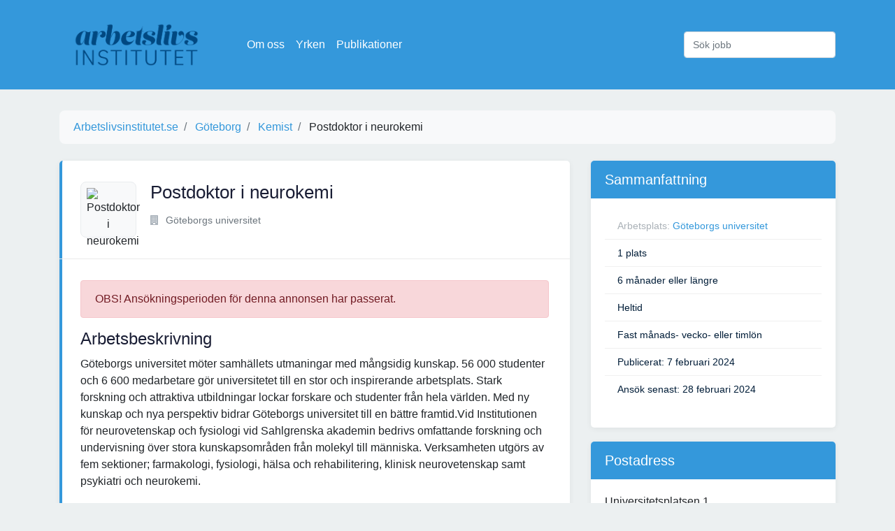

--- FILE ---
content_type: text/html; charset=utf-8
request_url: https://www.arbetslivsinstitutet.se/jobb/postdoktor-i-neurokemi-10/
body_size: 5222
content:



<!DOCTYPE html>
<html lang="sv">

<head>
<script async src="https://pagead2.googlesyndication.com/pagead/js/adsbygoogle.js?client=ca-pub-5766970621731004"
     crossorigin="anonymous"></script>
    <meta charset="utf-8">
    <meta http-equiv="Content-type" content="text/html; charset=utf-8" />
    <title>Postdoktor i neurokemi</title>
    <link rel="apple-touch-icon" sizes="57x57" href="/static/icon/apple-icon-57x57.png">
    <link rel="apple-touch-icon" sizes="60x60" href="/static/icon/apple-icon-60x60.png">
    <link rel="apple-touch-icon" sizes="72x72" href="/static/icon/apple-icon-72x72.png">
    <link rel="apple-touch-icon" sizes="76x76" href="/static/icon/apple-icon-76x76.png">
    <link rel="apple-touch-icon" sizes="114x114" href="/static/icon/apple-icon-114x114.png">
    <link rel="apple-touch-icon" sizes="120x120" href="/static/icon/apple-icon-120x120.png">
    <link rel="apple-touch-icon" sizes="144x144" href="/static/icon/apple-icon-144x144.png">
    <link rel="apple-touch-icon" sizes="152x152" href="/static/icon/apple-icon-152x152.png">
    <link rel="apple-touch-icon" sizes="180x180" href="/static/icon/apple-icon-180x180.png">
    <link rel="icon" type="image/png" sizes="192x192" href="/static/icon/android-icon-192x192.png">
    <link rel="icon" type="image/png" sizes="32x32" href="/static/icon/favicon-32x32.png">
    <link rel="icon" type="image/png" sizes="96x96" href="/static/icon/favicon-96x96.png">
    <link rel="icon" type="image/png" sizes="16x16" href="/static/icon/favicon-16x16.png">
    <link rel="manifest" href="/static/icon/manifest.json">
    <meta name="msapplication-TileColor" content="#ffffff">
    <meta name="msapplication-TileImage" content="/static/icon/ms-icon-144x144.png">
    <meta name="theme-color" content="#ffffff">
    <meta name="robots" content="all" />
    <link href='https://fonts.googleapis.com/css?family=Raleway:400,800' rel='stylesheet' type='text/css'>
    <meta name="viewport" content="width=device-width, initial-scale=1.0">
    <link rel="stylesheet" href="/static/CACHE/css/output.1d25558a0ba6.css" type="text/css">
    <!-- Google Tag Manager -->
    <script>(function (w, d, s, l, i) {
            w[l] = w[l] || []; w[l].push({
                'gtm.start':
                    new Date().getTime(), event: 'gtm.js'
            }); var f = d.getElementsByTagName(s)[0],
                j = d.createElement(s), dl = l != 'dataLayer' ? '&l=' + l : ''; j.async = true; j.src =
                    'https://www.googletagmanager.com/gtm.js?id=' + i + dl; f.parentNode.insertBefore(j, f);
        })(window, document, 'script', 'dataLayer', 'GTM-M9J38GL');</script>
    <!-- End Google Tag Manager -->
</head>

<body>
    <!-- Google Tag Manager (noscript) -->
    <noscript><iframe src="https://www.googletagmanager.com/ns.html?id=GTM-M9J38GL" height="0" width="0"
            style="display:none;visibility:hidden"></iframe></noscript>
    <!-- End Google Tag Manager (noscript) -->

    <nav class="navbar navbar-dark bg-primary navbar-expand-lg">
        <div class="container">
            <a href="/" class="navbar-brand"><img src="/static/logo.png" alt="Arbetslivsinstitutet.se Logotyp"></a>
            <button class="navbar-toggler" type="button" data-toggle="collapse" data-target="#navbarSupportedContent"
                aria-controls="navbarSupportedContent" aria-expanded="false" aria-label="Visa Navigation">
                <span class="navbar-toggler-icon"></span>
            </button>

            <div class="collapse navbar-collapse" id="navbarSupportedContent">
                <ul class="navbar-nav mr-auto">
                    <li class="nav-item"><a class="nav-link" href="/sida/om-oss/">Om oss</a></li>
                    <li class="nav-item"><a class="nav-link" href="/yrken/">Yrken</a></li>
                    <li class="nav-item"><a class="nav-link" href="/vara-publikationer/">Publikationer</a></li>
                </ul>
                <form class="form-inline" action="/sok/" method="post">
                    <input type="hidden" name="csrfmiddlewaretoken" value="2L5wwVAfeenuLx1SlGaLpyVU1W99VVuLWFMnIsPpPwCbkY4obDYfoagMrpfCOX2X">
                    <input class="form-control" type="search" name="query" placeholder="Sök jobb" aria-label="Sök jobb">
                </form>
            </div>
        </div>
    </nav>

    
    <div class="container">
        <nav aria-label="breadcrumb">
            <ol class="breadcrumb" itemscope itemtype="https://schema.org/BreadcrumbList">
                <li class="breadcrumb-item" itemprop="itemListElement" itemscope itemtype="https://schema.org/ListItem">
                    <a href="/" itemprop="item">
                        <span itemprop="name">Arbetslivsinstitutet.se</span>
                    </a>
                    <meta itemprop="position" content="1">
                </li>
                

                    <li class="breadcrumb-item" itemprop="itemListElement" itemscope itemtype="https://schema.org/ListItem">
                        <a href="/kommun/goteborg/" itemprop="item">
                            <span itemprop="name">Göteborg</span>
                        </a>
                        <meta itemprop="position" content="2">
                    </li>
                
                
                    <li class="breadcrumb-item" itemprop="itemListElement" itemscope itemtype="https://schema.org/ListItem">
                        <a href="/yrke/kemist/" itemprop="item">
                            <span itemprop="name">Kemist</span>
                        </a>
                        <meta itemprop="position" content="2">
                    </li>
                

                <li class="breadcrumb-item" itemprop="itemListElement" itemscope itemtype="https://schema.org/ListItem">
                    <span itemprop="name">Postdoktor i neurokemi</span>
                    <meta itemprop="position" content="3">
                </li>
            </ol>
        </nav>

        <div class="row">
            <div class="col-md-8">
                <div class="job">
                    <div class="header">
                        <div class="d-md-flex">
                            <div class="thumb">
                                
                                    <img src="https://www.arbetsformedlingen.se/rest/arbetsgivare/rest/af/v3/organisation/2021003153/logotyper/logo.png" alt="Postdoktor i neurokemi"/>
                                
                            </div>
                            <div class="title">
                                <h1>Postdoktor i neurokemi</h1>
                                <div class="links d-flex align-items-center">
                                    <div class="title-detail">
                                        <p><i class="fa fa-building"></i> Göteborgs universitet</p>
                                    </div>
                                    
                                    
                                </div>
                            </div>
                        </div>
                    </div>
                    <div class="job-detail">
                        
                            <p class="alert alert-danger" role="alert">OBS! Ansökningsperioden för denna annonsen har
                                passerat.</p>
                        

                        <h2>Arbetsbeskrivning</h2>

                        <div class="description">
                            Göteborgs universitet möter samhällets utmaningar med mångsidig kunskap. 56 000 studenter och 6 600 medarbetare gör universitetet till en stor och inspirerande arbetsplats. Stark forskning och attraktiva utbildningar lockar forskare och studenter från hela världen. Med ny kunskap och nya perspektiv bidrar Göteborgs universitet till en bättre framtid.Vid Institutionen för neurovetenskap och fysiologi vid Sahlgrenska akademin bedrivs omfattande forskning och undervisning över stora kunskapsområden från molekyl till människa. Verksamheten utgörs av fem sektioner; farmakologi, fysiologi, hälsa och rehabilitering, klinisk neurovetenskap samt psykiatri och neurokemi.<br><br>Institutionen för neurovetenskap och fysiologi, söker nu en postdoktor, med placering vid Sektionen för psykiatri och neurokemi.<br><br>Vid Sektionen för psykiatri och neurokemi inom Institutionen för neurovetenskap och fysiologi bedrivs neurokemisk forskning med inriktning att identifiera och studera patofysiologi och patologier vid neurodegenerativa sjukdomar.<br><br>Ämne<br>Neurokemi <br><br>Ämnesbeskrivning<br>Den aktuella forskargruppen utvecklar och studerar kroppsvätskebaserade biomarkörer för neurodegenerativa sjukdomar såsom Alzheimers sjukdom, Lewykroppsdemens, Parkinsons sjukdom och pannlobsdemens.<br><br>Arbetsuppgifter<br>Anställningen innebär att utveckla och validera nya kroppsvätskebaserade biomarkörer för neurodegenerativa sjukdomar genom masspektrometriska och immunokemiska mätmetoder, med särskilt fokus på standardisering av mätmetoder för neurofilament light polypeptide (Nfl). Dessutom ingår att i anställningen handleda studenter och doktorander, delta i konferenser, ansöka om forskningsanslag, delta i doktorandutbildningar, med mera. Vi letar efter en kollega som har mycket hög kompetens inom dessa områden och som är mycket motiverad, vetenskapligt oberoende och kreativ, liksom kapabel och intresserad av att bidra till en tvärvetenskaplig teammiljö. <br><br>Behörighet<br>Behörighet för anställning som lärare regleras i Högskoleförordningen 4 Kap och Göteborgs universitets anställningsordning. <br><br>Behörig att anställas som postdoktor är den som har avlagt doktorsexamen, konstnärlig doktorsexamen eller som har en utländsk examen som bedöms motsvara doktorsexamen. Detta behörighetskrav ska vara uppfyllt senast vid tidpunkten då anställningsbeslutet fattas.<br><br>I första hand bör den komma i fråga som har avlagt examen högst tre år före ansökningstidens utgång. Även den som avlagt examen tidigare bör komma i fråga i första hand, om det finns särskilda skäl. Med särskilda skäl avses ledighet på grund av sjukdom, föräldraledighet, förtroendeuppdrag inom fackliga organisationer, tjänstgöring inom totalförsvaret, eller andra liknande omständigheter samt klinisk tjänstgöring eller för ämnesområdet relevant tjänstgöring/uppdrag.<br><br>Behörig att anställas som postdoktor för denna utlysning är den som innehar doktorsexamen i analytisk kemi, biokemi, neurovetenskap, medicinsk forskning, biomedicinsk teknik eller liknande.<br><br>Bedömningsgrund<br>För att kvalificera sig som postdoktor måste den sökande ha avslutat en svensk doktorsexamen eller ha en utländsk examen motsvarande en svensk doktorsexamen. En vetenskaplig bakgrund inom kemi, biokemi, eller neurokemi är meriterande. Teoretiska och praktiska kunskaper inom masspektrometriska mätmetoder är önskvärda.<br><br>Vi lägger stor vikt vid personlig lämplighet. <br><br>Anställning<br>Anställningen är en tidsbegränsad anställning i 2 år, 100% av heltid, med placering tills vidare vid Institutionen för neurovetenskap och fysiologi. Tillträde: snarast eller enligt överenskommelse.  <br><br>Kontaktuppgifter för anställningen<br>Har du frågor om anställningen är du välkommen att kontakta forskare Johan Gobom, tfn: +46 730 229 028, e-post: johan.gobom@neuro.gu.se<br><br>Ansvarig chef är professor/sektionschef Henrik Zetterberg, tfn: +46 768 672 647, e-post: henrik.zetterberg@clinchem.gu.se<br><br>Ansökningshandlingar skickas inte till kontaktpersonerna.<br><br>Fackliga organisationer<br>Fackliga företrädare vid Göteborgs universitet hittar du här:  https://www.gu.se/om-universitetet/jobba-hos-oss/hjalp-for-sokande<br><br>Ansökan<br>Du söker anställningen via Göteborgs universitets rekryteringsportal genom att registrera din ansökan elektroniskt via hemsidan: https://www.gu.se/om-universitetet/jobba-hos-oss/lediga-anstallningar<br><br>Du som sökande ansvarar för att ansökan är komplett i enlighet med annonsen och att den är universitetet tillhanda senast sista ansökningsdag. <br><br>Intyg om doktorsexamen bifogas med ansökan.<br><br>Ansökan ska vara inkommen senast: 2024-02-28<br><br>Universitetet arbetar aktivt för en arbetsmiljö med jämställda förhållanden och sätter värde på de kvalitéer mångfald tillför verksamheten. <br><br>Universitetet tillämpar individuell lönesättning. <br><br>Enligt Riksarkivets föreskrifter är universitetet skyldigt att förvara ansökningshandlingar i två år efter tillsättningsbeslutet. Om du som sökande till en anställning särskilt begär tillbaka dina handlingar återsänds de när de två åren har förflutit, i annat fall kommer de att gallras ut. <br><br>Till bemannings- och rekryteringsföretag och till dig som är försäljare: Göteborgs universitet anlitar upphandlad annonsbyrå i samband med rekrytering av personal. Vi undanber oss vänligen men bestämt direktkontakt med bemannings- och rekryteringsföretag samt försäljare av jobbannonser.
                        </div>

                        

                        


                    </div>
                </div>
            </div>
            <div class="col-md-4">
                <div class="content-block">
                    <h3>Sammanfattning</h3>
                    <ul>
                        
                        <li>Arbetsplats: <span><a
                                href="/foretag/goteborgs-universitet/">Göteborgs universitet</a> </span>
                        </li>
                        
                        <li><span>1 plats</span></li>
                        
                            <li><span>6 månader eller längre</span></li>
                        
                        
                            <li><span>Heltid</span></li>
                        
                        
                            <li><span>Fast månads- vecko- eller timlön</span></li>
                        
                        
                        
                            <li><span>Publicerat: 7 februari 2024</span></li>
                        
                        
                            <li><span>Ansök senast: 28 februari 2024</span></li>
                        
                    </ul>
                </div>

                

                
                    <div class="content-block">
                        <h3>Postadress</h3>
                        <address>
                            
                                Universitetsplatsen 1<br/>
                            
                            Göteborg,
                                40530<br/>
                        </address>
                    </div>
                
            </div>
        </div>

        
            <h2>Liknande jobb</h2>
            <div class="job-list">
    
        <div class="job">
            <div class="header d-md-flex justify-content-between">
                <div class="d-md-flex">
                    <div class="thumb">
                        
                            <i class="fui-photo"></i>
                        
                    </div>
                    <div class="title">
                        <h4><a href="/jobb/analytisk-kemist-63/" title="Analytisk kemist">Analytisk kemist</a>
                        </h4>
                        <div class="links d-flex align-items-center">
                            <div class="title-detail">
                                <p><i class="fa fa-building"></i>
                                    
                                        Adecco, Medical &amp; Science</p>
                            </div>
                            
                            
                        </div>
                    </div>
                </div>
                <div class="action">
                    <div class="apply-now">
                        <a href="/jobb/analytisk-kemist-63/" title="Analytisk kemist"
                           class="boxed-btn3">Ansök</a>
                    </div>
                    <div class="published">
                        <p>12 maj 2010</p>
                    </div>
                </div>
            </div>
        </div>
    
        <div class="job">
            <div class="header d-md-flex justify-content-between">
                <div class="d-md-flex">
                    <div class="thumb">
                        
                            <i class="fui-photo"></i>
                        
                    </div>
                    <div class="title">
                        <h4><a href="/jobb/analytisk-kemist-64/" title="ANALYTISK KEMIST">ANALYTISK KEMIST</a>
                        </h4>
                        <div class="links d-flex align-items-center">
                            <div class="title-detail">
                                <p><i class="fa fa-building"></i>
                                    
                                        Magle AB</p>
                            </div>
                            
                            
                        </div>
                    </div>
                </div>
                <div class="action">
                    <div class="apply-now">
                        <a href="/jobb/analytisk-kemist-64/" title="ANALYTISK KEMIST"
                           class="boxed-btn3">Ansök</a>
                    </div>
                    <div class="published">
                        <p>23 mars 2010</p>
                    </div>
                </div>
            </div>
        </div>
    
        <div class="job">
            <div class="header d-md-flex justify-content-between">
                <div class="d-md-flex">
                    <div class="thumb">
                        
                            <i class="fui-photo"></i>
                        
                    </div>
                    <div class="title">
                        <h4><a href="/jobb/utredningsingenjor-polymera-material/" title="Utredningsingenjör Polymera material">Utredningsingenjör Polymera material</a>
                        </h4>
                        <div class="links d-flex align-items-center">
                            <div class="title-detail">
                                <p><i class="fa fa-building"></i>
                                    
                                        Exova AB</p>
                            </div>
                            
                            
                        </div>
                    </div>
                </div>
                <div class="action">
                    <div class="apply-now">
                        <a href="/jobb/utredningsingenjor-polymera-material/" title="Utredningsingenjör Polymera material"
                           class="boxed-btn3">Ansök</a>
                    </div>
                    <div class="published">
                        <p>30 september 2010</p>
                    </div>
                </div>
            </div>
        </div>
    
        <div class="job">
            <div class="header d-md-flex justify-content-between">
                <div class="d-md-flex">
                    <div class="thumb">
                        
                            <i class="fui-photo"></i>
                        
                    </div>
                    <div class="title">
                        <h4><a href="/jobb/analytisk-kemist-65/" title="Analytisk kemist">Analytisk kemist</a>
                        </h4>
                        <div class="links d-flex align-items-center">
                            <div class="title-detail">
                                <p><i class="fa fa-building"></i>
                                    
                                        ALS Scandinavia AB</p>
                            </div>
                            
                            
                        </div>
                    </div>
                </div>
                <div class="action">
                    <div class="apply-now">
                        <a href="/jobb/analytisk-kemist-65/" title="Analytisk kemist"
                           class="boxed-btn3">Ansök</a>
                    </div>
                    <div class="published">
                        <p>13 augusti 2010</p>
                    </div>
                </div>
            </div>
        </div>
    
</div>

        

    </div>

    <div class="container">
        <hr>
        <div class="footer">
            Vi har alla lediga jobb i Sverige! Letar du arbete? Välkommen till Arbetslivsinstitutet som är här för att
            hjälpa dig hitta ditt framtida arbete.
        </div>
    </div>

    <script src="/static/CACHE/js/output.47c1ae4f5f8a.js"></script>
    
</body>

</html>

--- FILE ---
content_type: text/html; charset=utf-8
request_url: https://www.google.com/recaptcha/api2/aframe
body_size: 268
content:
<!DOCTYPE HTML><html><head><meta http-equiv="content-type" content="text/html; charset=UTF-8"></head><body><script nonce="V0Bj4BvhY1tQFDMoQR_K_g">/** Anti-fraud and anti-abuse applications only. See google.com/recaptcha */ try{var clients={'sodar':'https://pagead2.googlesyndication.com/pagead/sodar?'};window.addEventListener("message",function(a){try{if(a.source===window.parent){var b=JSON.parse(a.data);var c=clients[b['id']];if(c){var d=document.createElement('img');d.src=c+b['params']+'&rc='+(localStorage.getItem("rc::a")?sessionStorage.getItem("rc::b"):"");window.document.body.appendChild(d);sessionStorage.setItem("rc::e",parseInt(sessionStorage.getItem("rc::e")||0)+1);localStorage.setItem("rc::h",'1768679159171');}}}catch(b){}});window.parent.postMessage("_grecaptcha_ready", "*");}catch(b){}</script></body></html>